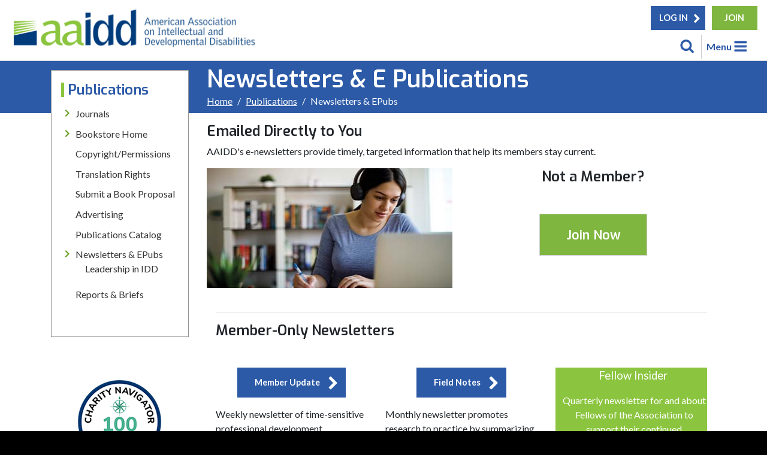

--- FILE ---
content_type: text/html; charset=utf-8
request_url: https://www.aaidd.org/publications/newsletters
body_size: 12222
content:
 <!DOCTYPE html> <html lang="en"> <head> <meta http-equiv="X-UA-Compatible" content="IE=edge"> <meta name="viewport" content="width=device-width, initial-scale=1"> <meta charset="utf-8" /> <title>
	Newsletters &amp; EPubs
</title> <link rel="stylesheet" media="screen" href="/ResourcePackages/Bootstrap4/assets/dist/css/main.min.css"> <link rel="preconnect" href="https://fonts.gstatic.com" crossorigin> <link href="https://fonts.googleapis.com/css2?family=Exo:ital,wght@0,400;0,500;0,600;0,700;0,800;0,900;1,400;1,500;1,600;1,700;1,800;1,900&family=Lato:ital,wght@0,400;0,700;0,900;1,400;1,700;1,900&display=swap" rel="stylesheet"> <link rel="stylesheet" media="screen" href="//use.fontawesome.com/releases/v5.4.1/css/all.css"> <link rel="stylesheet" media="screen" href="/js/owl.carousel.min.css"> <link rel="stylesheet" media="screen" href="/js/jquery.sidr.bare.css"> <link rel="stylesheet" media="screen" href="/js/jquery-simple-mobilemenu.css"> <link rel="stylesheet" media="screen" href="/App_Themes/AAIDD-21/aaidd21.css"> <script src="https://ajax.googleapis.com/ajax/libs/jquery/3.6.0/jquery.min.js"></script> <script src="/js/ellipsis.js"></script> <script>
        var _gaq = _gaq || [];
        _gaq.push(['_setAccount', 'UA-42066706-1']);
        _gaq.push(['_trackPageview']);

        (function () {
            var ga = document.createElement('script'); ga.type = 'text/javascript'; ga.async = true;
            ga.src = ('https:' == document.location.protocol ? 'https://ssl' : 'http://www') + '.google-analytics.com/ga.js';
            var s = document.getElementsByTagName('script')[0]; s.parentNode.insertBefore(ga, s);
        })();
    </script>  <meta property="og:title" content="Newsletters &amp; EPubs" /><meta property="og:description" content="AAIDD produces a number of electronic publications on issues and opportunities that are important to its members and the general public." /><meta property="og:url" content="" /><meta property="og:type" content="website" /><meta property="og:site_name" content="AAIDD_CMS" /><script type="text/javascript">
$( document ).ready(function() {
  var colleftht = $(".columnleftliner").height() + 50;
    console.log(colleftht);
  $(".columnright").css('min-height', colleftht);
});
</script><meta name="Generator" content="Sitefinity 13.2.7500.0 PE" /><meta name="description" content="AAIDD produces a number of electronic publications on issues and opportunities that are important to its members and the general public." /><meta name="keywords" content="newsletters, disability information" /></head> <body> <script src="/ScriptResource.axd?d=wIuRaUoAZ6lXIF1Yn5fO2FudhCjVFZNBydGSXBMR43Ju6iQ4fzvU-6WRDw7azYlH7yxw9qL9NFG1NqUDg7U5K2aYdGFUwpogKlFS7QUl80LVdhuchEW-2MygVHA5lZHQZOzfF7qPSWkj92mjZNelCSDHj8T3ZtVwakMGEHDJCfn87WUSHIUWoqLT8NUw7_uT0&amp;t=ffffffffe904bd75" type="text/javascript"></script><script src="/ScriptResource.axd?d=EydukmxBmDstn7gSYzQESFB8egdNh-Gb0jjdQFqCkP_yXG9NqGY3twguK8UB3LkyWR6ptQHnEYzw4fK0tRFmdjEthHPT7aEiOb3Avpfb1rQuBDDLQ82FOuJSY4l5rDvKOFo74Ts4DyBo9hU67D5xx2cfd1PJea8yH3Jil_oLL_U2Y3ZBNT-p4Np8n-eRcUcA0&amp;t=ffffffffe904bd75" type="text/javascript"></script><script src="/ScriptResource.axd?d=[base64]&amp;t=ffffffffe904bd75" type="text/javascript"></script> 




 <a id='skip-nav' class='screenreader-text' href='#maincontent'>Skip to Content</a> <header> <div class="headerwrap"> <div class="d-flex"> <div class="headerLogo"><a href="/home">Welcome To AAIDD</a></div> <div class="flex-grow-1"> <div class="utilitynav"> <span class="utility"> 

<div >
    <div ><a href="/publications/bookstore-home">Bookstore</a>&nbsp;|&nbsp;
<a href="/publications/journals">Journals</a>&nbsp;|&nbsp;
<a href="/education/webinars">Webinars</a>&nbsp;|&nbsp;
<a href="/career-center">Career Center</a>&nbsp;| <a href="/about-aaidd/membership-join/member-types">Membership</a> |
<a href="/about-aaidd/contact-us">Contact Us</a>&nbsp;| <a href="/education/annual-conference">Conference</a></div>    
</div></span><span class="login">
<div id="renewCallout" style="float:left">
    <div><span></span></div>
</div>


<div class="logBttns">
    <a href="https://mms.aaidd.org/members/gateway_aaid.php?org_id=AAID&amp;returnURL=https://www.aaidd.org/publications/newsletters" class="hdrBtn">LOG IN</a>
    <a href="https://www.aaidd.org/about-aaidd/membership-join/join" class="join">JOIN</a>
</div></span> </div> <div class="openpanels text-right"><a class="searchlink" href="javascript:void(0)">Search</a> <a class="menulink" href="javascript:void(0)">Menu</a> </div> </div><div class="mobilenav"></div> </div></div> <nav> <div class="mainnav py-4"> <div class="navcontainer"> <div class="row"> <div class="col"> <div class="row"> <div class="col rwdutility"> 

<div >
    <div ><a href="/publications/bookstore-home">Bookstore</a>&nbsp;|&nbsp;
<a href="/publications/journals">Journals</a>&nbsp;|&nbsp;
<a href="/education/webinars">Webinars</a>&nbsp;|&nbsp;
<a href="/career-center">Career Center</a>&nbsp;| <a href="/about-aaidd/membership-join/member-types">Membership</a> |
<a href="/about-aaidd/contact-us">Contact Us</a>&nbsp;| <a href="/education/annual-conference">Conference</a></div>    
</div> </div> </div> <div class="row"> <div class="col"> 

<div >
    <div ><ul class="sub-nav-group">
    <li><a href="/education">Education</a></li>
    <li><a href="/education/annual-conference">Annual Conference</a></li>
    <li><a href="/education/webinars">Webinars</a></li>
    <li><a href="/education/virtual-education">Member Only Forums</a></li>
    <li><a href="/education/e-learning-and-ceus">E-Learning and CEUs</a></li>
    <li><a href="/education/partner-conferences">Network Partner Conferences</a></li>
    <li><a href="/education/education-through-travel">Education Through Travel</a></li>
    <li><a href="/education/video-library">Video Library</a></li>
    <li><a href="/education/events">Past Events</a></li>
</ul></div>    
</div> </div> <div class="col"> 

<div >
    <div ><ul class="sub-nav-group">
    <li><a href="/publications">Publications</a></li>
    <li><a href="/publications/journals_old">Journals</a></li>
    <li><a href="/publications/bookstore-home">Bookstore Home</a></li>
    <li><a href="https://www.aaidd.org/Sitefinity/Template/3dc71a68-0b5a-9fb2-0905-3aa3b700abc9#"></a><a href="/publications/copyrights-permissions">Copyrights/Permissions</a><a href="/publications/copyrights-permissions"></a></li>
    <li><a href="/publications/translation-rights">Transition Rights</a></li>
    <li><a href="/publications/book-proposal-guidelines">Submit a Book Proposal</a></li>
    <li><a href="/publications/advertising">Advertising</a></li>
    <li><a href="/publications/catalog">Publications Catalog</a></li>
    <li><a href="/publications/newsletters">Newsletters &amp; EPubs</a></li>
    <li><a href="/publications/reports-briefs">Reports &amp; Briefs</a></li>
</ul></div>    
</div> </div> <div class="col"> 

<div >
    <div ><ul class="sub-nav-group">
    <li><a href="/news-policy">News &amp; Policy</a></li>
    <li><a href="/news-policy/news">News</a></li>
    <li><a href="/news-policy/policy">Policy</a></li>
</ul></div>    
</div> </div> <div class="col"> 

<div >
    <div ><ul class="sub-nav-group">
    <li><a href="/sis">SIS</a></li>
    <li><a href="/sis/sis-a">SIS-A</a></li>
    <li><a href="/sis/sis-c">SIS-C</a></li>
    <li><a href="/sis/other-sis-tools">Other SIS Tools</a></li>
    <li><a href="/sis/sisonline">SISOnline</a></li>
    <li><a href="/sis/transition-planning">Transition Planning</a></li>
    <li><a href="/sis/training">Training</a></li>
    <li><a href="/sis/sis-assessment-services">SIS Assessment Services</a></li>
    <li><a href="/sis/states-using-sis">SIS in North America</a></li>
    <li><a href="/sis/international">SIS in Translation</a></li>
    <li><a href="/sis/white-papers">White Papers and Research Briefs</a></li>
    <li><a href="/sis/faqs">FAQS</a></li>
    <li><a href="/sis/contact-us">Contact Us</a></li>
    <li><a href="/sis/order">Order SIS</a></li>
</ul></div>    
</div> </div> <div class="col"> 

<div >
    <div ><ul class="sub-nav-group">
    <li><a href="/dabs">DABS</a></li>
    <li><a href="/dabs/literature">DABS Literature</a></li>
</ul></div>    
</div> </div> <div class="col"> 

<div >
    <div ><ul class="sub-nav-group">
    <li><a href="/intellectual-disability">Intellectual Disability</a></li>
    <li><a href="/intellectual-disability/historical-context">Historical Context</a></li>
    <li><a href="/intellectual-disability/definition">Criteria</a><a href="/intellectual-disability/faqs-on-intellectual-disability">
    </a></li>
    <li><a href="/intellectual-disability/faqs-on-intellectual-disability">FAQs on Intellectual Disability</a></li>
    <a href="/intellectual-disability/faqs-on-intellectual-disability">
    </a>
    <li><a href="/intellectual-disability/faqs-on-intellectual-disability"></a><a href="/intellectual-disability/intersectionality">Intersectionality</a></li>
</ul></div>    
</div> </div> <div class="col"> 

<div >
    <div ><ul class="sub-nav-group"><li><a href="/about-aaidd">About AAIDD</a></li><li><a href="/about-aaidd/contact-us">Contact Us</a></li><li><a href="/about-aaidd/membership-join">Membership/Join</a></li><li><a href="/about-aaidd/mission">Mission</a></li><li><a href="/about-aaidd/governance">Governance</a></li><li><a href="/about-aaidd/nominations-and-elections">Nominations and Elections</a></li><li><a href="/about-aaidd/fellows">Fellows</a></li><li><a href="/about-aaidd/awards">Awards</a></li><li><a href="/about-aaidd/donations">Donate</a></li><li><a href="/about-aaidd/annual-report">Annual Report</a></li><li><a href="/about-aaidd/social-media">Social Media</a></li></ul></div>    
</div> </div> </div> </div> </div> </nav> </header> <div class="searchwrap"> <div class="container"><div class="py-3">

<div class="aaiddsch form-inline">
<div class="form-group sf-search-input-wrapper" role="search">
    <input type="search" title="Search input" placeholder="Search" id="dab80425-8b00-46d8-9329-d0e2f28c7cd7" class="form-control" value="" aria-autocomplete="both" aria-describedby='SearchInfo-1' />
    <button type="button" class="btn btn-primary ml-2" id="644aa8ee-c8b2-4d49-a6d7-8164c3c20dc2" >Search</button>
    <span id='SearchInfo-1' aria-hidden="true" hidden>When autocomplete results are available use up and down arrows to review and enter to select.</span>
</div>

<input type="hidden" data-sf-role="resultsUrl" value="/search-results" />
<input type="hidden" data-sf-role="indexCatalogue" value="sitesearch" />
<input type="hidden" data-sf-role="wordsMode" value="AllWords" />
<input type="hidden" data-sf-role="disableSuggestions" value='true' />
<input type="hidden" data-sf-role="minSuggestionLength" value="3" />
<input type="hidden" data-sf-role="suggestionFields" value="Title,Content" />
<input type="hidden" data-sf-role="language" />
<input type="hidden" data-sf-role="siteId" value="727a36c8-6196-4063-8cb8-8f2403d47003" />
<input type="hidden" data-sf-role="suggestionsRoute" value="/restapi/search/suggestions" />
<input type="hidden" data-sf-role="searchTextBoxId" value='#dab80425-8b00-46d8-9329-d0e2f28c7cd7' />
<input type="hidden" data-sf-role="searchButtonId" value='#644aa8ee-c8b2-4d49-a6d7-8164c3c20dc2' />
</div>




</div> </div></div> <main id="l3maincontent"> <div class="l3TitleBar"> <div class="container"> <div class="L3Titlholder py-2"> <div class="l3Title">
<div class='sfContentBlock'><h1>Newsletters &amp; E Publications</h1>

</div></div> <div class="l3bcrumbs">

<div>
    <nav aria-label="Full path to the current page">
        <ol class="sf-breadscrumb breadcrumb">
                    <li class="breadcrumb-item"><a href="/">Home </a></li>
                    <li class="breadcrumb-item"><a href="/publications">Publications </a></li>
                    <li class="breadcrumb-item active" aria-current="page">Newsletters &amp; EPubs</li>
        </ol>
    </nav>
</div></div> </div> </div> </div> <div class="container"> <div class="l3Columns d-flex "> <div class="columnleft flex-shrink-0"> <div class="columnleftliner"> <div class="columleftnav p-2"> <div class="l3SNhead px-2">

<div >
    <div ><h4>Publications</h4></div>    
</div></div> <div class="l3SNnav">





<div class="navbordertop cNav mb-4 px-2 py-3">
    

      <ul class="collapsibleNav">
     <li  class="">

             <span class="toggleTree"></span><a href="/publications/journals" target="_self">Journals</a>

                     <ul class="nested">
     <li  class="">

                 <a href="/publications/journals/articles-accepted-for-publication" target="_self">Articles Accepted for Publication</a>

</li>
     <li  class="">

                 <a href="/publications/journals/accessing-aaidd-journals" target="_self">Accessing AAIDD Journals</a>

</li>
     <li  class="">

                 <a href="/publications/journals/sign-up-for-journal-alerts" target="_self">Sign up for Journal Alerts</a>

</li>
     <li  class="">

                 <a href="/publications/journals/submit-a-journal-article" target="_self">Submit a Journal Article</a>

</li>
     <li  class="">

                 <a href="/publications/journals/subscribe-to-aaidd-journals" target="_self">Subscribe or Purchase</a>

</li>
     <li  class="">

                 <a href="/publications/journals/calls-for-papers" target="_self">Calls for Papers</a>

</li>
                     </ul>
</li>
     <li  class="">

             <span class="toggleTree"></span><a href="/publications/bookstore-home" target="_self">Bookstore Home</a>

                     <ul class="nested">
     <li  class="">

                 <a href="/publications/bookstore-home/new-this-year" target="_self">New &amp; Coming Soon</a>

</li>
     <li  class="">

                 <a href="/publications/bookstore-home/assessment" target="_self">Assessment &amp; Clinical</a>

</li>
     <li  class="">

                 <a href="/publications/bookstore-home/behavior" target="_self">HCBS</a>

</li>
     <li  class="">

                 <a href="/publications/bookstore-home/healthcare" target="_self">Health &amp; Behavioral Health Care</a>

</li>
     <li  class="">

                 <a href="/publications/bookstore-home/history" target="_self">Policy &amp; History</a>

</li>
     <li  class="">

                 <a href="/publications/bookstore-home/training" target="_self">Training</a>

</li>
     <li  class="">

                 <a href="/publications/bookstore-home/reference" target="_self">Research</a>

</li>
     <li  class="">

                 <a href="/publications/bookstore-home/examination-copies" target="_self">Examination Copies</a>

</li>
     <li  class="">

                 <a href="/publications/bookstore-home/purchase-qualifications-policy" target="_self">Purchase Qualifications Policy</a>

</li>
                     </ul>
</li>
     <li  class="">

                 <a href="/publications/copyrights-permissions" target="_self">Copyright/Permissions</a>

</li>
     <li  class="">

                 <a href="/publications/translation-rights" target="_self">Translation Rights</a>

</li>
     <li  class="">

                 <a href="/publications/book-proposal-guidelines" target="_self">Submit a Book Proposal</a>

</li>
     <li  class="">

                 <a href="/publications/advertising" target="_self">Advertising</a>

</li>
     <li  class="">

                 <a href="/publications/catalog" target="_self">Publications Catalog</a>

</li>
     <li  class="active">

             <span class="toggleTree"></span><a href="/publications/newsletters" target="_self">Newsletters &amp; EPubs</a>

                     <ul class="nested">
     <li  class="">

                 <a href="/publications/newsletters/leadership-in-idd" target="_self">Leadership in IDD</a>

</li>
                     </ul>
</li>
     <li  class="">

                 <a href="/publications/reports-briefs" target="_self">Reports &amp; Briefs</a>

</li>
    </ul>
    <script>
        var toggler = document.getElementsByClassName("toggleTree");
        var i;

        for (i = 0; i < toggler.length; i++) {
            toggler[i].addEventListener("click", function () {
                this.parentElement.querySelector(".nested").classList.toggle("active");
                this.classList.toggle("tt-down");
            });
        }
    </script>
</div>




</div> </div> <div class="columleftads py-3 text-center">
</div> <div class="columleftads2 pt-3 text-center">

<script type="text/javascript">
     gnp_url = 'american-association-on-intellectual-and-developmental-disabilities';gnp_num = '1';
</script>
<script src="https://greatnonprofits.org/js/api/badge_mini.js" type="text/javascript"></script>
<noscript> <a href="https://greatnonprofits.org/org/american-association-on-intellectual-and-developmental-disabilities/?badge=1"> <img alt="Review American Association on Intellectual and Developmental Disabilities on Great Nonprofits" title="Review American Association on Intellectual and Developmental Disabilities on Great Nonprofits" src="//cdn.greatnonprofits.org/images/great-nonprofits.gif?id=369878"> </a></noscript>
<div class="py-4" >
    <div ><a href="https://www.charitynavigator.org/ein/060636098"><img src="/images/default-source/ads/navigator.png?sfvrsn=ad5d3521_2" data-displaymode="Original" alt="navigator" title="navigator" /></a></div>    
</div>
<a href="https://www.guidestar.org/profile/06-0636098" target="_blank"><img src="https://widgets.guidestar.org/gximage2?o=6866306&l=v4" /></a></div> </div> </div> <div class="columnright "> <div class="pt-3 pb-5">

<div >
    <div ><h3>Emailed Directly to You</h3><p>AAIDD's e-newsletters provide timely, targeted information that help its members stay current.</p></div>    
</div><div class="row" data-sf-element="Row">
    <div id="bodyContent_C028_Col00" class="sf_colsIn col-lg-6 d-flex flex-column" data-sf-element="Column 1" data-placeholder-label="Column 1">
    <img src="/images/default-source/about/member-spotlight/2011-member-spotlight/callout-online-edu.jpg?sfvrsn=763f3a21_0" title="Woman OnLine" alt="Woman OnLine"
         
          />
 
    </div>
    <div id="bodyContent_C028_Col01" class="sf_colsIn col-lg-6 d-flex flex-column" data-sf-element="Column 2" data-placeholder-label="Column 2">
<div class="buttonlink-2" >
    <div ><center><h3>Not a Member?</h3><p>&nbsp;</p><h3 style="text-align:center;"><a href="/about-aaidd/membership-join/join">Join Now</a></h3></center></div>    
</div>
    </div>
</div>
<div id="bodyContent_C026_Col00" class="sf_colsIn container" data-sf-element="Container" data-placeholder-label="Container">
<div >
    <div ><hr /><h3>Member-Only Newsletters</h3><p>&nbsp;</p></div>    
</div><div class="row" data-sf-element="Row">
    <div id="bodyContent_C017_Col00" class="sf_colsIn col-lg-4 d-flex flex-column" data-sf-element="Column 1" data-placeholder-label="Column 1">
<div class="buttonlink-1-c" >
    <div ><p style="text-align:center;"><a target="_blank" href="https://www.aaidd.org/docs/default-source/newsletters/member-update.pdf?sfvrsn=a9123421_0">Member Update</a></p><p>Weekly newsletter of time-sensitive professional development opportunities, such as conferences and webinars, job postings, calls for papers, etc.&nbsp;</p><p>&nbsp;</p></div>    
</div>
    </div>
    <div id="bodyContent_C017_Col01" class="sf_colsIn col-lg-4 d-flex flex-column" data-sf-element="Column 2" data-placeholder-label="Column 2">
<div class="buttonlink-1-c" >
    <div ><p style="text-align:center;"><a target="_blank" href="https://www.aaidd.org/docs/default-source/newsletters/field-notes-sample.pdf?sfvrsn=b9123421_0">Field Notes</a></p><p>Monthly newsletter promotes research to practice by summarizing approximately 10 recently published in peer reviewed  articles.</p><p>&nbsp;</p></div>    
</div>
    </div>
    <div id="bodyContent_C017_Col02" class="sf_colsIn col-lg-4 d-flex flex-column" data-sf-element="Column 3" data-placeholder-label="Column 3">
<div class="background-3" >
    <div ><center><p style="margin-left:10px;"><span style="font-size:1.16em;color:#ffffff;">Fellow Insider&nbsp;</span></p><p style="margin-left:10px;"><span style="color:#ffffff;">Quarterly newsletter for and about Fellows of the Association to support their continued engagement in the field.</span></p><br /></center></div>    
</div>
    </div>
</div>

</div>
<div id="bodyContent_C027_Col00" class="sf_colsIn container" data-sf-element="Container" data-placeholder-label="Container">
<div >
    <div ><hr /><h3>Open Access Newsletters</h3><p>&nbsp;</p></div>    
</div><div class="row" data-sf-element="Row">
    <div id="bodyContent_C018_Col00" class="sf_colsIn col-lg-6 d-flex flex-column" data-sf-element="Column 1" data-placeholder-label="Column 1">
<div class="buttonlink-1-c" >
    <div ><p style="text-align:center;"><a target="_blank" href="https://www.aaidd.org/docs/default-source/newsletters/fyi.pdf?sfvrsn=90123421_0">F.Y.I.</a></p><p>Monthly digest of news and information about AAIDD resources, educational opportunities, and other activities.</p></div>    
</div>
<div class="buttonlink-2" >
    <div ><p style="text-align:center;">&nbsp;<a href="https://www.aaidd.org/publications/newsletters/fyi_subscribe">Subscribe to F.Y.I.</a></p></div>    
</div>
    </div>
    <div id="bodyContent_C018_Col01" class="sf_colsIn col-lg-6 d-flex flex-column" data-sf-element="Column 2" data-placeholder-label="Column 2">
<div class="buttonlink-1-c" >
    <div ><p style="text-align:center;"><a target="_blank" href="https://www.aaidd.org/publications/newsletters/leadership-in-idd/">Leadership in IDD (LIDD)</a></p><p>Monthly digest features the recent and emerging work of AAIDD members' practice, service, and scholarship. <em style="font-family:Arial, Verdana, sans-serif;font-size:13px;">LIDD&nbsp;</em>is designed to be for and about members of the Association.</p></div>    
</div>
    </div>
</div>

</div>
<div class='sfContentBlock'><h2></h2>

</div> </div> <div> 
</div> </div> </div> </div> </main> <div> 
<div class="rowstyle3 backpattern py-4"><div id="l3connect_TF95EE89B017_Col00" class="sf_colsIn container" data-sf-element="Container" data-placeholder-label="Container">
<div class="text-center" >
    <div ><h3>Connect with AAIDD on Social Media</h3>
<div class="sociallinks py-3"><a href="http://www.linkedin.com/company/aaidd" class="sl-li">LinkedIn</a>
<a href="https://twitter.com/_aaidd" class="sl-tw">Twitter</a>
<a href="https://www.facebook.com/pages/AAIDD/350322627779" class="sl-fb">Facebook</a>
<a href="http://www.youtube.com/user/aaiddvideos" class="sl-yt">YouTube</a>
</div>
<p><a class="joinmail" href="/about-aaidd/join-our-mailing-list">Join The AAIDD Email List</a></p></div>    
</div>
</div></div>
</div> <footer> <div class="footertop py-4 text-center"> 

<div >
    <div >American Association on Intellectual and Developmental Disabilities (AAIDD)</div>    
</div>
<div >
    <div ><p>8403 Colesville Road, Suite 900<br />Silver Spring, MD 20910</p>
<p>Telephone: 202-387-1968 | Fax: 202-387-2193</p></div>    
</div>
<div >
    <div ><p><a href="/privacy-policy">Privacy Policy</a> | <a href="/terms-of-use">Terms of Use</a> | <a href="/sitemap">Sitemap</a> | <a href="/about-aaidd/contact-us">Contact Us</a></p></div>    
</div> </div> <div class="footerbottom py-4 text-center">
            &copy; <span id="copyyear"></span> American Association on Intellectual and Developmental Disabilities. All Rights Reserved.
            <script>
    document.getElementById("copyyear").innerHTML = new Date().getFullYear();
            </script> </div> </footer> 






<div>
    
    <ul class="mobile_menu">
        <div class="mobile_menu_top"></div>    
    <li class="">

            <a href="/education" target="_self">Education</a><span></span>

                <ul class="submenu">
    <li class="">

            <a href="/education/annual-conference" target="_self">Annual Conference</a><span></span>

                <ul class="submenu">
    <li class="">

            <a href="/education/annual-conference/2026-call-for-papers" target="_self">2026 Call for Papers</a>

    </li>
    <li class="">

            <a href="/education/annual-conference/schedule-at-a-glance" target="_self">Schedule at a Glance</a>

    </li>
    <li class="">

            <a href="/education/annual-conference/exhibits-and-sponsorship" target="_self">Exhibits and Sponsorship</a>

    </li>
    <li class="">

            <a href="/education/annual-conference/archives" target="_self">Conference Archives</a>

    </li>
                </ul>
    </li>
    <li class="">

            <a href="/education/webinars" target="_self">Webinars</a><span></span>

                <ul class="submenu">
    <li class="">

            <a href="/education/webinars/register-for-upcoming-webinars" target="_self">Register for Webinars</a>

    </li>
                </ul>
    </li>
    <li class="">

            <a href="/education/virtual-education" target="_self">Member-Only Forums</a>

    </li>
    <li class="">

            <a href="/education/e-learning-and-ceus" target="_self">E-Learning and CEUs</a>

    </li>
    <li class="">

            <a href="/education/partner-conferences" target="_self">Partner Conferences</a>

    </li>
    <li class="">

            <a href="/education/education-through-travel" target="_self">Education Through Travel</a>

    </li>
    <li class="">

            <a href="/education/video-library" target="_self">Video Library </a>

    </li>
    <li class="">

            <a href="/education/events" target="_self">Past Events</a>

    </li>
    <li class="">

            <a href="/education/policy-on-meeting-conduct" target="_self">Policy on Meeting Conduct</a>

    </li>
                </ul>
    </li>
    <li class="current active">

            <a href="/publications" target="_self">Publications</a><span></span>

                <ul class="submenu">
    <li class="">

            <a href="/publications/journals" target="_self">Journals</a><span></span>

                <ul class="submenu">
    <li class="">

            <a href="/publications/journals/articles-accepted-for-publication" target="_self">Articles Accepted for Publication</a>

    </li>
    <li class="">

            <a href="/publications/journals/accessing-aaidd-journals" target="_self">Accessing AAIDD Journals</a>

    </li>
    <li class="">

            <a href="/publications/journals/sign-up-for-journal-alerts" target="_self">Sign up for Journal Alerts</a>

    </li>
    <li class="">

            <a href="/publications/journals/submit-a-journal-article" target="_self">Submit a Journal Article</a>

    </li>
    <li class="">

            <a href="/publications/journals/subscribe-to-aaidd-journals" target="_self">Subscribe or Purchase</a>

    </li>
    <li class="">

            <a href="/publications/journals/calls-for-papers" target="_self">Calls for Papers</a>

    </li>
                </ul>
    </li>
    <li class="">

            <a href="/publications/bookstore-home" target="_self">Bookstore Home</a><span></span>

                <ul class="submenu">
    <li class="">

            <a href="/publications/bookstore-home/new-this-year" target="_self">New &amp; Coming Soon</a>

    </li>
    <li class="">

            <a href="/publications/bookstore-home/assessment" target="_self">Assessment &amp; Clinical</a>

    </li>
    <li class="">

            <a href="/publications/bookstore-home/behavior" target="_self">HCBS</a>

    </li>
    <li class="">

            <a href="/publications/bookstore-home/healthcare" target="_self">Health &amp; Behavioral Health Care</a>

    </li>
    <li class="">

            <a href="/publications/bookstore-home/history" target="_self">Policy &amp; History</a>

    </li>
    <li class="">

            <a href="/publications/bookstore-home/training" target="_self">Training</a>

    </li>
    <li class="">

            <a href="/publications/bookstore-home/reference" target="_self">Research</a>

    </li>
    <li class="">

            <a href="/publications/bookstore-home/examination-copies" target="_self">Examination Copies</a>

    </li>
    <li class="">

            <a href="/publications/bookstore-home/purchase-qualifications-policy" target="_self">Purchase Qualifications Policy</a>

    </li>
                </ul>
    </li>
    <li class="">

            <a href="/publications/copyrights-permissions" target="_self">Copyright/Permissions</a>

    </li>
    <li class="">

            <a href="/publications/translation-rights" target="_self">Translation Rights</a>

    </li>
    <li class="">

            <a href="/publications/book-proposal-guidelines" target="_self">Submit a Book Proposal</a>

    </li>
    <li class="">

            <a href="/publications/advertising" target="_self">Advertising</a>

    </li>
    <li class="">

            <a href="/publications/catalog" target="_self">Publications Catalog</a>

    </li>
    <li class="active">

            <a href="/publications/newsletters" target="_self">Newsletters &amp; EPubs</a><span></span>

                <ul class="submenu active">
    <li class="">

            <a href="/publications/newsletters/leadership-in-idd" target="_self">Leadership in IDD</a>

    </li>
                </ul>
    </li>
    <li class="">

            <a href="/publications/reports-briefs" target="_self">Reports &amp; Briefs</a>

    </li>
                </ul>
    </li>
    <li class="">

            <a href="/news-policy" target="_self">News &amp; Policy</a><span></span>

                <ul class="submenu">
    <li class="">

            <a href="/news-policy/news" target="_self">News</a><span></span>

                <ul class="submenu">
    <li class="">

            <a href="/news-policy/news/releases" target="_self">Press Releases</a>

    </li>
    <li class="">

            <a href="/news-policy/news/archives" target="_self">News Archives</a>

    </li>
    <li class="">

            <a href="/news-policy/news/memoriam" target="_self">Memoriam</a>

    </li>
    <li class="">

            <a href="/news-policy/news/emergency-conditions" target="_self">Emergency Conditions</a>

    </li>
                </ul>
    </li>
    <li class="">

            <a href="/news-policy/policy" target="_self">Policy</a><span></span>

                <ul class="submenu">
    <li class="">

            <a href="/news-policy/policy/position-statements" target="_self">Position Statements</a>

    </li>
    <li class="">

            <a href="/news-policy/policy/endorsements" target="_self">Endorsements</a>

    </li>
    <li class="">

            <a href="/news-policy/policy/amicus-curiae-briefs" target="_self">Amicus Curiae Briefs</a>

    </li>
    <li class="">

            <a href="/news-policy/policy/legislative-goals" target="_self">Legislative Goals</a>

    </li>
    <li class="">

            <a href="/news-policy/policy/consortium-for-citizens-with-disabilities" target="_self">Consortium for Constituents with Disabilities</a>

    </li>
    <li class="">

            <a href="/news-policy/policy/national-goals-in-health" target="_self">National Goals in Health</a>

    </li>
    <li class="">

            <a href="/news-policy/policy/national-goals-2015" target="_self">National Goals 2015</a>

    </li>
                </ul>
    </li>
                </ul>
    </li>
    <li class="">

            <a href="/sis" target="_self">SIS</a><span></span>

                <ul class="submenu">
    <li class="">

            <a href="/sis/sis-a" target="_self">SIS-A</a><span></span>

                <ul class="submenu">
    <li class="">

            <a href="/sis/sis-a/what-makes-sis-unique" target="_self">SIS-A, 2nd Edition is Unique</a>

    </li>
    <li class="">

            <a href="/sis/sis-a/sis-a-2nd-edition" target="_self">SIS-A 2nd Edition</a>

    </li>
    <li class="">

            <a href="/sis/sis-a/sis-a-2nd-edition-respondent-resources" target="_self">SIS-A, 2nd Edition Respondent Resources</a>

    </li>
                </ul>
    </li>
    <li class="">

            <a href="/sis/sis-c" target="_self">SIS-C</a><span></span>

                <ul class="submenu">
    <li class="">

            <a href="/sis/sis-c/sis-c-resources" target="_self">SIS-C Respondent Resources</a>

    </li>
                </ul>
    </li>
    <li class="">

            <a href="/sis/other-sis-tools" target="_self">Other SIS Tools</a>

    </li>
    <li class="">

            <a href="/sis/sisonline" target="_self">SISOnline</a><span></span>

                <ul class="submenu">
    <li class="">

            <a href="/sis/sisonline/sisonline-features" target="_self">SISOnline Features</a>

    </li>
                </ul>
    </li>
    <li class="">

            <a href="/sis/transition-planning" target="_self">Transition Planning</a>

    </li>
    <li class="">

            <a href="/sis/training" target="_self">Training</a><span></span>

                <ul class="submenu">
    <li class="">

            <a href="/sis/training/overview" target="_self">Overview</a>

    </li>
    <li class="">

            <a href="/sis/training/planning" target="_self">Planning</a>

    </li>
    <li class="">

            <a href="/sis/training/trainers" target="_self">AAIDD Trainers</a>

    </li>
    <li class="">

            <a href="/sis/training/selecting-sis-interviewers-and-trainers" target="_self">Local Interviewers and Trainers</a>

    </li>
                </ul>
    </li>
    <li class="">

            <a href="/sis/sis-assessment-services" target="_self">SIS Assessment Services</a>

    </li>
    <li class="">

            <a href="/sis/states-using-sis" target="_self">SIS in North America</a>

    </li>
    <li class="">

            <a href="/sis/international" target="_self">SIS in Translation</a>

    </li>
    <li class="">

            <a href="/sis/white-papers" target="_self">White Papers and Research Briefs</a>

    </li>
    <li class="">

            <a href="/sis/faqs" target="_self">FAQS</a><span></span>

                <ul class="submenu">
    <li class="">

            <a href="/sis/faqs/observation-of-assessments" target="_self">Observation of Assessments</a>

    </li>
                </ul>
    </li>
    <li class="">

            <a href="/sis/contact-us" target="_self">Contact Us</a>

    </li>
    <li class="">

            <a href="/sis/order" target="_self">Ordering SIS</a>

    </li>
                </ul>
    </li>
    <li class="">

            <a href="/dabs" target="_self">DABS</a><span></span>

                <ul class="submenu">
    <li class="">

            <a href="/dabs/dabs-scoring" target="_self">DABS Scoring</a>

    </li>
    <li class="">

            <a href="/dabs/literature" target="_self">DABS Literature</a>

    </li>
                </ul>
    </li>
    <li class="">

            <a href="/intellectual-disability" target="_self">Intellectual Disability</a><span></span>

                <ul class="submenu">
    <li class="">

            <a href="/intellectual-disability/historical-context" target="_self">Historical Context</a>

    </li>
    <li class="">

            <a href="/intellectual-disability/definition" target="_self">Criteria</a><span></span>

                <ul class="submenu">
    <li class="">

            <a href="/intellectual-disability/definition/intellectual-functioning" target="_self">Intellectual Functioning</a>

    </li>
    <li class="">

            <a href="/intellectual-disability/definition/adaptive-behavior" target="_self">Adaptive Behavior</a>

    </li>
    <li class="">

            <a href="/intellectual-disability/definition/translations-of-the-criteria-for-id" target="_self">Criteria in Translation</a>

    </li>
                </ul>
    </li>
    <li class="">

            <a href="/intellectual-disability/faqs-on-intellectual-disability" target="_self">FAQs on Intellectual Disability</a>

    </li>
    <li class="">

            <a href="/intellectual-disability/intersectionality" target="_self">Intersectionality </a><span></span>

                <ul class="submenu">
    <li class="">

            <a href="/intellectual-disability/intersectionality/idd-cultural-diversity" target="_self">IDD &amp; Cultural Diversity</a>

    </li>
    <li class="">

            <a href="/intellectual-disability/intersectionality/idd-disability-identity" target="_self">IDD &amp; Disability Identity</a>

    </li>
    <li class="">

            <a href="/intellectual-disability/intersectionality/idd-gender-sexuality" target="_self">IDD &amp; Gender Sexuality</a>

    </li>
    <li class="">

            <a href="/intellectual-disability/intersectionality/idd-health-disparities" target="_self">IDD &amp; Health Disparities</a>

    </li>
    <li class="">

            <a href="/intellectual-disability/intersectionality/idd-legal-system" target="_self">IDD &amp; Legal System</a>

    </li>
    <li class="">

            <a href="/intellectual-disability/intersectionality/idd-mental-health" target="_self">IDD &amp; Mental Health</a>

    </li>
    <li class="">

            <a href="/intellectual-disability/intersectionality/idd-poverty" target="_self">IDD &amp; Poverty</a>

    </li>
    <li class="">

            <a href="/intellectual-disability/intersectionality/idd-race-ethnicity" target="_self">IDD &amp; Race Ethnicity</a>

    </li>
                </ul>
    </li>
                </ul>
    </li>
    <li class="">

            <a href="/about-aaidd" target="_self">About AAIDD</a><span></span>

                <ul class="submenu">
    <li class="">

            <a href="/about-aaidd/contact-us" target="_self">Contact Us</a>

    </li>
    <li class="">

            <a href="/about-aaidd/membership-join" target="_self">Membership/Join</a><span></span>

                <ul class="submenu">
    <li class="">

            <a href="/about-aaidd/membership-join/member-types" target="_self">Membership</a>

    </li>
    <li class="">

            <a href="/about-aaidd/membership-join/professional-interest-groups" target="_self">Interest Networks</a>

    </li>
    <li class="">

            <a href="/about-aaidd/membership-join/chapters-regions-liaisons" target="_self">Chapters-Regions-Liaisons</a><span></span>

                <ul class="submenu">
    <li class="">

            <a href="/about-aaidd/membership-join/chapters-regions-liaisons/call-for-liaisons" target="_self">Call for Liaisons</a>

    </li>
                </ul>
    </li>
    <li class="">

            <a href="/about-aaidd/membership-join/join" target="_self">Join</a>

    </li>
    <li class="">

            <a href="/about-aaidd/membership-join/renew" target="_self">Renew</a>

    </li>
    <li class="">

            <a href="/about-aaidd/membership-join/membership-spotlight-archive-main" target="_self">Spotlight Archive</a>

    </li>
    <li class="">

            <a href="/about-aaidd/membership-join/member-data" target="_self">Member Data</a>

    </li>
                </ul>
    </li>
    <li class="">

            <a href="/about-aaidd/mission" target="_self">Mission</a>

    </li>
    <li class="">

            <a href="/about-aaidd/governance" target="_self">Governance</a><span></span>

                <ul class="submenu">
    <li class="">

            <a href="/about-aaidd/governance/board-of-directors" target="_self">Board of Directors</a>

    </li>
    <li class="">

            <a href="/about-aaidd/governance/presidential-letters" target="_self">Presidential Letters </a>

    </li>
    <li class="">

            <a href="/about-aaidd/governance/presidential-addresses" target="_self">Presidential Addresses</a><span></span>

                <ul class="submenu">
    <li class="">

            <a href="/about-aaidd/governance/presidential-addresses/presidential-addresses-1996-2016" target="_self">Presidential Addresses 2006-2014</a>

    </li>
    <li class="">

            <a href="/about-aaidd/governance/presidential-addresses/presidential-addresses-1997-2005" target="_self">Presidential Addresses 1997-2005</a>

    </li>
                </ul>
    </li>
    <li class="">

            <a href="/about-aaidd/governance/constitution-and-bylaws" target="_self">AAIDD Bylaws</a>

    </li>
    <li class="">

            <a href="/about-aaidd/governance/strategic-plan" target="_self">Strategic Plan</a>

    </li>
                </ul>
    </li>
    <li class="">

            <a href="/about-aaidd/nominations-and-elections" target="_self">Nominations and Elections</a>

    </li>
    <li class="">

            <a href="/about-aaidd/fellows" target="_self">Fellows</a><span></span>

                <ul class="submenu">
    <li class="">

            <a href="/about-aaidd/fellows/call-for-fellows" target="_self">Call for Fellows</a>

    </li>
    <li class="">

            <a href="/about-aaidd/fellows/evaluation-form" target="_self">Evaluation Form</a>

    </li>
                </ul>
    </li>
    <li class="">

            <a href="/about-aaidd/awards" target="_self">Awards</a><span></span>

                <ul class="submenu">
    <li class="">

            <a href="/about-aaidd/awards/call-for-awards" target="_self">Call for Awards</a>

    </li>
    <li class="">

            <a href="/about-aaidd/awards/past-awardees" target="_self">Past Awardees</a><span></span>

                <ul class="submenu">
    <li class="">

            <a href="/about-aaidd/awards/past-awardees/2021-awardees" target="_self">2021 Awardees</a>

    </li>
    <li class="">

            <a href="/about-aaidd/awards/past-awardees/2020-awardees" target="_self">2020 Awardees</a>

    </li>
    <li class="">

            <a href="/about-aaidd/awards/past-awardees/2019-awardees" target="_self">2019 Awardees</a>

    </li>
    <li class="">

            <a href="/about-aaidd/awards/past-awardees/2018-awardees" target="_self">2018 Awardees</a>

    </li>
    <li class="">

            <a href="/about-aaidd/awards/past-awardees/2017awardees" target="_self">2017 Awardees</a>

    </li>
    <li class="">

            <a href="/about-aaidd/awards/past-awardees/2016-awardees" target="_self">2016 Awardees</a>

    </li>
    <li class="">

            <a href="/about-aaidd/awards/past-awardees/2015_awardees" target="_self">2015 Awardees</a>

    </li>
    <li class="">

            <a href="/about-aaidd/awards/past-awardees/2014-awardees" target="_self">2014 Awardees</a>

    </li>
    <li class="">

            <a href="/about-aaidd/awards/past-awardees/2013-awardees" target="_self">2013 Awardees</a>

    </li>
    <li class="">

            <a href="/about-aaidd/awards/past-awardees/2012-awardees" target="_self">2012 Awardees</a>

    </li>
    <li class="">

            <a href="/about-aaidd/awards/past-awardees/2022-awardees" target="_self">2022 Awardees</a>

    </li>
    <li class="">

            <a href="/about-aaidd/awards/past-awardees/2023-awardees" target="_self">2023 Awardees</a>

    </li>
                </ul>
    </li>
                </ul>
    </li>
    <li class="">

            <a href="/about-aaidd/donations" target="_self">Donate</a>

    </li>
    <li class="">

            <a href="/about-aaidd/annual-report" target="_self">Annual Report</a>

    </li>
    <li class="">

            <a href="/about-aaidd/social-media" target="_self">Social Media</a><span></span>

                <ul class="submenu">
    <li class="">

            <a href="/about-aaidd/social-media/graphics-toolkit" target="_self">Graphics Toolkit</a>

    </li>
                </ul>
    </li>
                </ul>
    </li>
    </ul>
</div>




 <div class="mobileNavTop"> <div class="rwdsearch">

<div class="aaiddsch form-inline">
<div class="form-group sf-search-input-wrapper" role="search">
    <input type="search" title="Search input" placeholder="Search" id="f5b99231-e8d4-495b-b06a-9331060bef56" class="form-control" value="" aria-autocomplete="both" aria-describedby='SearchInfo-2' />
    <button type="button" class="btn btn-primary ml-2" id="c98d2323-af25-4314-9e8e-e8ffffb7ea13" >Search</button>
    <span id='SearchInfo-2' aria-hidden="true" hidden>When autocomplete results are available use up and down arrows to review and enter to select.</span>
</div>

<input type="hidden" data-sf-role="resultsUrl" value="/search-results" />
<input type="hidden" data-sf-role="indexCatalogue" value="sitesearch" />
<input type="hidden" data-sf-role="wordsMode" value="AllWords" />
<input type="hidden" data-sf-role="disableSuggestions" value='true' />
<input type="hidden" data-sf-role="minSuggestionLength" value="3" />
<input type="hidden" data-sf-role="suggestionFields" value="Title,Content" />
<input type="hidden" data-sf-role="language" />
<input type="hidden" data-sf-role="siteId" value="727a36c8-6196-4063-8cb8-8f2403d47003" />
<input type="hidden" data-sf-role="suggestionsRoute" value="/restapi/search/suggestions" />
<input type="hidden" data-sf-role="searchTextBoxId" value='#f5b99231-e8d4-495b-b06a-9331060bef56' />
<input type="hidden" data-sf-role="searchButtonId" value='#c98d2323-af25-4314-9e8e-e8ffffb7ea13' />
</div>




 </div> <div class="pt-3 text-center mobilesublinx"> 

<div >
    <div ><div><a href="#">Join</a></div><a class="aclink" href="#">Annual Conference</a></div>    
</div> </div> </div> <script src="/Frontend-Assembly/Telerik.Sitefinity.Frontend.Search/Mvc/Scripts/SearchBox/Search-box.js?package=Bootstrap4&amp;v=MTMuMi43NTAwLjA%3d" type="text/javascript"></script><script type="text/javascript">
$( document ).ready(function() {
if ($('.mobile_menu').length){  	
$(".mobileNavTop").detach().appendTo('.mobile_menu_top');
$(".mobile_menu").simpleMobileMenu()

 }
});
</script> </body> <script defer src="/js/owl.carousel.js"></script> <script defer src="/js/jquery-simple-mobilemenu.js"></script> <script src="/js/ellipsis.js"></script> <script src="/js/jquery.equalheights.min.js"></script> <script defer src="/js/aaiddscripts.js"></script> </html>


--- FILE ---
content_type: application/javascript; charset=utf-8
request_url: https://www.aaidd.org/js/aaiddscripts.js
body_size: 573
content:
// JavaScript Document

$( document ).ready(function() {
    $('.co21topTxt').equalHeights();

    $(".menulink").click(function() {
        $("body").toggleClass("showmenu");
		$("body").removeClass("showsearch");
		$(".mainnav > a").focus();
    });
    $(".searchlink, .searchlink-conf-mobile").click(function() {
        $("body").toggleClass("showsearch");
		$("body").removeClass("showmenu");
		$(".fauxsch").focus();
    });
    $(".searchlink-conf-mobile").click(function() {
        $("body").removeClass("mmactive");
        $("#sm_menu_ham").removeClass("open");
        $(".sm_menu_outer").removeClass("active");
    });
    $(".conferences21  #sm_menu_ham").click(function() {
        $("body").removeClass("showsearch");
    })
});


  var _paq = window._paq = window._paq || [];
  /* tracker methods like "setCustomDimension" should be called before "trackPageView" */
  _paq.push(['trackPageView']);
  _paq.push(['enableLinkTracking']);
  (function() {
    var u="https://stats.cloudwarp.net/";
    _paq.push(['setTrackerUrl', u+'matomo.php']);
    _paq.push(['setSiteId', '13']);
    var d=document, g=d.createElement('script'), s=d.getElementsByTagName('script')[0];
    g.async=true; g.src=u+'matomo.js'; s.parentNode.insertBefore(g,s);
  })();
